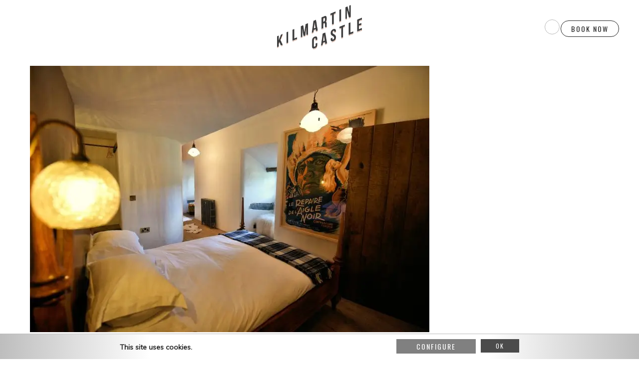

--- FILE ---
content_type: text/html; charset=UTF-8
request_url: https://www.kilmartincastle.com/home/web-carswell-6/
body_size: 6839
content:

<!DOCTYPE html>

<html lang="en">
	<head>
		<meta charset="utf-8">
		<title>web carswell 6 - Kilmartin Castle Ltd</title>

		<meta content="True" name="HandheldFriendly" />
		<meta name="viewport" content="width=device-width, initial-scale=1.0, maximum-scale=1.0, user-scalable=0" />
		<meta name="viewport" content="width=device-width" />

		<meta name="copyright" content="Copyright 2026 Kilmartin Castle Ltd. All rights reserved." />
		<meta name="resource-type" content="DOCUMENT" />
		<meta name="distribution" content="GLOBAL" />
		<meta name="author" content="http://www.creatomatic.co.uk" />
		<meta name="rating" content="GENERAL" />
		<meta name="revisit-after" content="10 DAYS" />

		<meta name="robots" content="INDEX, FOLLOW" />


		<link href="https://fonts.googleapis.com/css?family=Muli" rel="stylesheet">
		<link href="https://fonts.googleapis.com/css?family=Oswald:400,600" rel="stylesheet">
		
		<!--[if lt IE 9]>
					<link rel="stylesheet" type="text/css" href="https://www.kilmartincastle.com/wp-content/themes/kilmartin-castle-2019/ie.css" />
		<![endif]-->
		


		<meta name='robots' content='index, follow, max-image-preview:large, max-snippet:-1, max-video-preview:-1' />

	<!-- This site is optimized with the Yoast SEO plugin v19.14 - https://yoast.com/wordpress/plugins/seo/ -->
	<link rel="canonical" href="https://www.kilmartincastle.com/home/web-carswell-6/" />
	<meta property="og:locale" content="en_GB" />
	<meta property="og:type" content="article" />
	<meta property="og:title" content="web carswell 6 - Kilmartin Castle Ltd" />
	<meta property="og:url" content="https://www.kilmartincastle.com/home/web-carswell-6/" />
	<meta property="og:site_name" content="Kilmartin Castle Ltd" />
	<meta property="article:publisher" content="https://www.facebook.com/kilmartincastle/" />
	<meta property="og:image" content="https://www.kilmartincastle.com/home/web-carswell-6" />
	<meta property="og:image:width" content="1200" />
	<meta property="og:image:height" content="801" />
	<meta property="og:image:type" content="image/jpeg" />
	<meta name="twitter:card" content="summary_large_image" />
	<meta name="twitter:site" content="@KilmartinCastle" />
	<script type="application/ld+json" class="yoast-schema-graph">{"@context":"https://schema.org","@graph":[{"@type":"WebPage","@id":"https://www.kilmartincastle.com/home/web-carswell-6/","url":"https://www.kilmartincastle.com/home/web-carswell-6/","name":"web carswell 6 - Kilmartin Castle Ltd","isPartOf":{"@id":"https://www.kilmartincastle.com/#website"},"primaryImageOfPage":{"@id":"https://www.kilmartincastle.com/home/web-carswell-6/#primaryimage"},"image":{"@id":"https://www.kilmartincastle.com/home/web-carswell-6/#primaryimage"},"thumbnailUrl":"https://www.kilmartincastle.com/wp-content/uploads/2019/08/web-carswell-6.jpg","datePublished":"2019-08-15T09:52:21+00:00","dateModified":"2019-08-15T09:52:21+00:00","breadcrumb":{"@id":"https://www.kilmartincastle.com/home/web-carswell-6/#breadcrumb"},"inLanguage":"en-GB","potentialAction":[{"@type":"ReadAction","target":["https://www.kilmartincastle.com/home/web-carswell-6/"]}]},{"@type":"ImageObject","inLanguage":"en-GB","@id":"https://www.kilmartincastle.com/home/web-carswell-6/#primaryimage","url":"https://www.kilmartincastle.com/wp-content/uploads/2019/08/web-carswell-6.jpg","contentUrl":"https://www.kilmartincastle.com/wp-content/uploads/2019/08/web-carswell-6.jpg","width":2048,"height":1367},{"@type":"BreadcrumbList","@id":"https://www.kilmartincastle.com/home/web-carswell-6/#breadcrumb","itemListElement":[{"@type":"ListItem","position":1,"name":"Home","item":"https://www.kilmartincastle.com/"},{"@type":"ListItem","position":2,"name":"Home","item":"https://www.kilmartincastle.com/"},{"@type":"ListItem","position":3,"name":"web carswell 6"}]},{"@type":"WebSite","@id":"https://www.kilmartincastle.com/#website","url":"https://www.kilmartincastle.com/","name":"Kilmartin Castle Ltd","description":"An Exclusive C16th Scottish Castle &amp; Sometimes BnB in Argyll &amp; Bute, Scotland. A juxtaposition of old and new, rustic and elegant, Kilmartin Castle challenges expectations of what a Scottish castle stay should be.","potentialAction":[{"@type":"SearchAction","target":{"@type":"EntryPoint","urlTemplate":"https://www.kilmartincastle.com/?s={search_term_string}"},"query-input":"required name=search_term_string"}],"inLanguage":"en-GB"}]}</script>
	<!-- / Yoast SEO plugin. -->


<link rel='dns-prefetch' href='//kit.fontawesome.com' />
<link rel='dns-prefetch' href='//maps.google.com' />
<link rel='dns-prefetch' href='//s.w.org' />
<script type="text/javascript">
window._wpemojiSettings = {"baseUrl":"https:\/\/s.w.org\/images\/core\/emoji\/14.0.0\/72x72\/","ext":".png","svgUrl":"https:\/\/s.w.org\/images\/core\/emoji\/14.0.0\/svg\/","svgExt":".svg","source":{"concatemoji":"https:\/\/www.kilmartincastle.com\/wp-includes\/js\/wp-emoji-release.min.js?ver=6.0.11"}};
/*! This file is auto-generated */
!function(e,a,t){var n,r,o,i=a.createElement("canvas"),p=i.getContext&&i.getContext("2d");function s(e,t){var a=String.fromCharCode,e=(p.clearRect(0,0,i.width,i.height),p.fillText(a.apply(this,e),0,0),i.toDataURL());return p.clearRect(0,0,i.width,i.height),p.fillText(a.apply(this,t),0,0),e===i.toDataURL()}function c(e){var t=a.createElement("script");t.src=e,t.defer=t.type="text/javascript",a.getElementsByTagName("head")[0].appendChild(t)}for(o=Array("flag","emoji"),t.supports={everything:!0,everythingExceptFlag:!0},r=0;r<o.length;r++)t.supports[o[r]]=function(e){if(!p||!p.fillText)return!1;switch(p.textBaseline="top",p.font="600 32px Arial",e){case"flag":return s([127987,65039,8205,9895,65039],[127987,65039,8203,9895,65039])?!1:!s([55356,56826,55356,56819],[55356,56826,8203,55356,56819])&&!s([55356,57332,56128,56423,56128,56418,56128,56421,56128,56430,56128,56423,56128,56447],[55356,57332,8203,56128,56423,8203,56128,56418,8203,56128,56421,8203,56128,56430,8203,56128,56423,8203,56128,56447]);case"emoji":return!s([129777,127995,8205,129778,127999],[129777,127995,8203,129778,127999])}return!1}(o[r]),t.supports.everything=t.supports.everything&&t.supports[o[r]],"flag"!==o[r]&&(t.supports.everythingExceptFlag=t.supports.everythingExceptFlag&&t.supports[o[r]]);t.supports.everythingExceptFlag=t.supports.everythingExceptFlag&&!t.supports.flag,t.DOMReady=!1,t.readyCallback=function(){t.DOMReady=!0},t.supports.everything||(n=function(){t.readyCallback()},a.addEventListener?(a.addEventListener("DOMContentLoaded",n,!1),e.addEventListener("load",n,!1)):(e.attachEvent("onload",n),a.attachEvent("onreadystatechange",function(){"complete"===a.readyState&&t.readyCallback()})),(e=t.source||{}).concatemoji?c(e.concatemoji):e.wpemoji&&e.twemoji&&(c(e.twemoji),c(e.wpemoji)))}(window,document,window._wpemojiSettings);
</script>
<style type="text/css">
img.wp-smiley,
img.emoji {
	display: inline !important;
	border: none !important;
	box-shadow: none !important;
	height: 1em !important;
	width: 1em !important;
	margin: 0 0.07em !important;
	vertical-align: -0.1em !important;
	background: none !important;
	padding: 0 !important;
}
</style>
	<link rel='stylesheet' id='wp-block-library-css'  href='https://www.kilmartincastle.com/wp-includes/css/dist/block-library/style.min.css?ver=6.0.11' type='text/css' media='all' />
<style id='global-styles-inline-css' type='text/css'>
body{--wp--preset--color--black: #000000;--wp--preset--color--cyan-bluish-gray: #abb8c3;--wp--preset--color--white: #fff;--wp--preset--color--pale-pink: #f78da7;--wp--preset--color--vivid-red: #cf2e2e;--wp--preset--color--luminous-vivid-orange: #ff6900;--wp--preset--color--luminous-vivid-amber: #fcb900;--wp--preset--color--light-green-cyan: #7bdcb5;--wp--preset--color--vivid-green-cyan: #00d084;--wp--preset--color--pale-cyan-blue: #8ed1fc;--wp--preset--color--vivid-cyan-blue: #0693e3;--wp--preset--color--vivid-purple: #9b51e0;--wp--preset--color--dark-grey: #232323;--wp--preset--color--light-grey: #b8b8b8;--wp--preset--color--copper: #BA785C;--wp--preset--gradient--vivid-cyan-blue-to-vivid-purple: linear-gradient(135deg,rgba(6,147,227,1) 0%,rgb(155,81,224) 100%);--wp--preset--gradient--light-green-cyan-to-vivid-green-cyan: linear-gradient(135deg,rgb(122,220,180) 0%,rgb(0,208,130) 100%);--wp--preset--gradient--luminous-vivid-amber-to-luminous-vivid-orange: linear-gradient(135deg,rgba(252,185,0,1) 0%,rgba(255,105,0,1) 100%);--wp--preset--gradient--luminous-vivid-orange-to-vivid-red: linear-gradient(135deg,rgba(255,105,0,1) 0%,rgb(207,46,46) 100%);--wp--preset--gradient--very-light-gray-to-cyan-bluish-gray: linear-gradient(135deg,rgb(238,238,238) 0%,rgb(169,184,195) 100%);--wp--preset--gradient--cool-to-warm-spectrum: linear-gradient(135deg,rgb(74,234,220) 0%,rgb(151,120,209) 20%,rgb(207,42,186) 40%,rgb(238,44,130) 60%,rgb(251,105,98) 80%,rgb(254,248,76) 100%);--wp--preset--gradient--blush-light-purple: linear-gradient(135deg,rgb(255,206,236) 0%,rgb(152,150,240) 100%);--wp--preset--gradient--blush-bordeaux: linear-gradient(135deg,rgb(254,205,165) 0%,rgb(254,45,45) 50%,rgb(107,0,62) 100%);--wp--preset--gradient--luminous-dusk: linear-gradient(135deg,rgb(255,203,112) 0%,rgb(199,81,192) 50%,rgb(65,88,208) 100%);--wp--preset--gradient--pale-ocean: linear-gradient(135deg,rgb(255,245,203) 0%,rgb(182,227,212) 50%,rgb(51,167,181) 100%);--wp--preset--gradient--electric-grass: linear-gradient(135deg,rgb(202,248,128) 0%,rgb(113,206,126) 100%);--wp--preset--gradient--midnight: linear-gradient(135deg,rgb(2,3,129) 0%,rgb(40,116,252) 100%);--wp--preset--duotone--dark-grayscale: url('#wp-duotone-dark-grayscale');--wp--preset--duotone--grayscale: url('#wp-duotone-grayscale');--wp--preset--duotone--purple-yellow: url('#wp-duotone-purple-yellow');--wp--preset--duotone--blue-red: url('#wp-duotone-blue-red');--wp--preset--duotone--midnight: url('#wp-duotone-midnight');--wp--preset--duotone--magenta-yellow: url('#wp-duotone-magenta-yellow');--wp--preset--duotone--purple-green: url('#wp-duotone-purple-green');--wp--preset--duotone--blue-orange: url('#wp-duotone-blue-orange');--wp--preset--font-size--small: 13px;--wp--preset--font-size--medium: 20px;--wp--preset--font-size--large: 36px;--wp--preset--font-size--x-large: 42px;}.has-black-color{color: var(--wp--preset--color--black) !important;}.has-cyan-bluish-gray-color{color: var(--wp--preset--color--cyan-bluish-gray) !important;}.has-white-color{color: var(--wp--preset--color--white) !important;}.has-pale-pink-color{color: var(--wp--preset--color--pale-pink) !important;}.has-vivid-red-color{color: var(--wp--preset--color--vivid-red) !important;}.has-luminous-vivid-orange-color{color: var(--wp--preset--color--luminous-vivid-orange) !important;}.has-luminous-vivid-amber-color{color: var(--wp--preset--color--luminous-vivid-amber) !important;}.has-light-green-cyan-color{color: var(--wp--preset--color--light-green-cyan) !important;}.has-vivid-green-cyan-color{color: var(--wp--preset--color--vivid-green-cyan) !important;}.has-pale-cyan-blue-color{color: var(--wp--preset--color--pale-cyan-blue) !important;}.has-vivid-cyan-blue-color{color: var(--wp--preset--color--vivid-cyan-blue) !important;}.has-vivid-purple-color{color: var(--wp--preset--color--vivid-purple) !important;}.has-black-background-color{background-color: var(--wp--preset--color--black) !important;}.has-cyan-bluish-gray-background-color{background-color: var(--wp--preset--color--cyan-bluish-gray) !important;}.has-white-background-color{background-color: var(--wp--preset--color--white) !important;}.has-pale-pink-background-color{background-color: var(--wp--preset--color--pale-pink) !important;}.has-vivid-red-background-color{background-color: var(--wp--preset--color--vivid-red) !important;}.has-luminous-vivid-orange-background-color{background-color: var(--wp--preset--color--luminous-vivid-orange) !important;}.has-luminous-vivid-amber-background-color{background-color: var(--wp--preset--color--luminous-vivid-amber) !important;}.has-light-green-cyan-background-color{background-color: var(--wp--preset--color--light-green-cyan) !important;}.has-vivid-green-cyan-background-color{background-color: var(--wp--preset--color--vivid-green-cyan) !important;}.has-pale-cyan-blue-background-color{background-color: var(--wp--preset--color--pale-cyan-blue) !important;}.has-vivid-cyan-blue-background-color{background-color: var(--wp--preset--color--vivid-cyan-blue) !important;}.has-vivid-purple-background-color{background-color: var(--wp--preset--color--vivid-purple) !important;}.has-black-border-color{border-color: var(--wp--preset--color--black) !important;}.has-cyan-bluish-gray-border-color{border-color: var(--wp--preset--color--cyan-bluish-gray) !important;}.has-white-border-color{border-color: var(--wp--preset--color--white) !important;}.has-pale-pink-border-color{border-color: var(--wp--preset--color--pale-pink) !important;}.has-vivid-red-border-color{border-color: var(--wp--preset--color--vivid-red) !important;}.has-luminous-vivid-orange-border-color{border-color: var(--wp--preset--color--luminous-vivid-orange) !important;}.has-luminous-vivid-amber-border-color{border-color: var(--wp--preset--color--luminous-vivid-amber) !important;}.has-light-green-cyan-border-color{border-color: var(--wp--preset--color--light-green-cyan) !important;}.has-vivid-green-cyan-border-color{border-color: var(--wp--preset--color--vivid-green-cyan) !important;}.has-pale-cyan-blue-border-color{border-color: var(--wp--preset--color--pale-cyan-blue) !important;}.has-vivid-cyan-blue-border-color{border-color: var(--wp--preset--color--vivid-cyan-blue) !important;}.has-vivid-purple-border-color{border-color: var(--wp--preset--color--vivid-purple) !important;}.has-vivid-cyan-blue-to-vivid-purple-gradient-background{background: var(--wp--preset--gradient--vivid-cyan-blue-to-vivid-purple) !important;}.has-light-green-cyan-to-vivid-green-cyan-gradient-background{background: var(--wp--preset--gradient--light-green-cyan-to-vivid-green-cyan) !important;}.has-luminous-vivid-amber-to-luminous-vivid-orange-gradient-background{background: var(--wp--preset--gradient--luminous-vivid-amber-to-luminous-vivid-orange) !important;}.has-luminous-vivid-orange-to-vivid-red-gradient-background{background: var(--wp--preset--gradient--luminous-vivid-orange-to-vivid-red) !important;}.has-very-light-gray-to-cyan-bluish-gray-gradient-background{background: var(--wp--preset--gradient--very-light-gray-to-cyan-bluish-gray) !important;}.has-cool-to-warm-spectrum-gradient-background{background: var(--wp--preset--gradient--cool-to-warm-spectrum) !important;}.has-blush-light-purple-gradient-background{background: var(--wp--preset--gradient--blush-light-purple) !important;}.has-blush-bordeaux-gradient-background{background: var(--wp--preset--gradient--blush-bordeaux) !important;}.has-luminous-dusk-gradient-background{background: var(--wp--preset--gradient--luminous-dusk) !important;}.has-pale-ocean-gradient-background{background: var(--wp--preset--gradient--pale-ocean) !important;}.has-electric-grass-gradient-background{background: var(--wp--preset--gradient--electric-grass) !important;}.has-midnight-gradient-background{background: var(--wp--preset--gradient--midnight) !important;}.has-small-font-size{font-size: var(--wp--preset--font-size--small) !important;}.has-medium-font-size{font-size: var(--wp--preset--font-size--medium) !important;}.has-large-font-size{font-size: var(--wp--preset--font-size--large) !important;}.has-x-large-font-size{font-size: var(--wp--preset--font-size--x-large) !important;}
</style>
<link rel='stylesheet' id='eviivo-booking-css-css'  href='https://www.kilmartincastle.com/wp-content/plugins/eviivo-booking-widget/assets/dist/css/front.min.css?cache=c0e42e4f8b91bec6a7e70bfd738f227c&#038;ver=6.0.11' type='text/css' media='all' />
<link rel='stylesheet' id='frontend-css-css'  href='https://www.kilmartincastle.com/wp-content/themes/kilmartin-castle-2019/style.css?ver=6.0.11' type='text/css' media='all' />
<link rel='stylesheet' id='slider-slick-css'  href='https://www.kilmartincastle.com/wp-content/themes/kilmartin-castle-2019/lib/slick/slick-and-theme.min.css?ver=6.0.11' type='text/css' media='all' />
<link rel='stylesheet' id='wp-featherlight-css'  href='https://www.kilmartincastle.com/wp-content/plugins/wp-featherlight/css/wp-featherlight.min.css?ver=1.3.4' type='text/css' media='all' />
<script type='text/javascript' src='https://www.kilmartincastle.com/wp-includes/js/jquery/jquery.min.js?ver=3.6.0' id='jquery-core-js'></script>
<script type='text/javascript' src='https://www.kilmartincastle.com/wp-includes/js/jquery/jquery-migrate.min.js?ver=3.3.2' id='jquery-migrate-js'></script>
<script type='text/javascript' src='https://www.kilmartincastle.com/wp-content/themes/kilmartin-castle-2019/script.js?ver=6.0.11' id='frontend-js-js'></script>
<script type='text/javascript' src='https://www.kilmartincastle.com/wp-content/themes/kilmartin-castle-2019/lib/slick/slick.min.js?ver=6.0.11' id='slider-slick-js'></script>
<script type='text/javascript' src='https://kit.fontawesome.com/b2dea07d42.js?ver=6.0.11' id='fontawesome-js'></script>
<link rel="EditURI" type="application/rsd+xml" title="RSD" href="https://www.kilmartincastle.com/xmlrpc.php?rsd" />
<link rel="wlwmanifest" type="application/wlwmanifest+xml" href="https://www.kilmartincastle.com/wp-includes/wlwmanifest.xml" /> 

<link rel='shortlink' href='https://www.kilmartincastle.com/?p=405' />

<!-- Template: page.php -->

<style type="text/css">.recentcomments a{display:inline !important;padding:0 !important;margin:0 !important;}</style><link rel="icon" href="https://www.kilmartincastle.com/wp-content/uploads/2019/03/cropped-favicon-32x32.png" sizes="32x32" />
<link rel="icon" href="https://www.kilmartincastle.com/wp-content/uploads/2019/03/cropped-favicon-192x192.png" sizes="192x192" />
<link rel="apple-touch-icon" href="https://www.kilmartincastle.com/wp-content/uploads/2019/03/cropped-favicon-180x180.png" />
<meta name="msapplication-TileImage" content="https://www.kilmartincastle.com/wp-content/uploads/2019/03/cropped-favicon-270x270.png" />



	
	<script>
		(function(i,s,o,g,r,a,m){i['GoogleAnalyticsObject']=r;i[r]=i[r]||function(){
		(i[r].q=i[r].q||[]).push(arguments)},i[r].l=1*new Date();a=s.createElement(o),
		m=s.getElementsByTagName(o)[0];a.async=1;a.src=g;m.parentNode.insertBefore(a,m)
		})(window,document,'script','//www.google-analytics.com/analytics.js','ga');

		ga('create', 'UA-136440309-1', 'auto');
		ga('send', 'pageview');
	</script>
	
</head>


<body>

	<input type="hidden" id="template_url" value="https://www.kilmartincastle.com/wp-content/themes/kilmartin-castle-2019" />
	
		
		        
	        		        				
	        			<!--<a class="floating-box" target="_blank" href="https://via.eviivo.com/en-GB/KilmartinPA31">-->
		        			
		        					        			
		        					        			
		        		<!--</a> -->
	        		
	        	 
	        	
	        			        			        		<!--<a class="rate-offer" href="https://www.kilmartincastle.com/rates/">
		        			<img src="https://www.kilmartincastle.com/wp-content/uploads/2020/05/long-live-the-weekend.svg"/>
		        		</a>-->
	        			        	               
	                       
	                      
			
		<div class="top-bar top-bar-new">
			
			<div class="centred">
				<div class="desktop-nav-header-outer">
					<div class="desktop-nav-header">
						<i class="far fa-bars lines"></i>
						<i class="far fa-angle-up arrow" style="display: none;"></i>	
					</div>
				</div>
				
				
					
				<a href="https://www.kilmartincastle.com/" class="header-logo">
					<img src="https://www.kilmartincastle.com/wp-content/themes/kilmartin-castle-2019/images/Kilmartin-Castle-Logo.png" alt="Kilmartin Castle Ltd" title="Kilmartin Castle Ltd" />
				</a>

							
				<div class="top-bar-social-icons">
										
										
										
										
											<a class="social-icon" target="_blank" href="https://www.instagram.com/kilmartincastle/">
							<i class="fa fa-instagram"></i>
						</a>
										
										
							
										
					<div class="top-bar-book">
						<a target="_blank" href="https://via.eviivo.com/en-GB/KilmartinPA31">Book Now</a>
					</div>
					
				</div>
				
				
				
				<div class="mobile-nav">
					<div class="menu-main-container"><ul id="menu-main" class="menu"><li id="menu-item-84" class="menu-item menu-item-type-post_type menu-item-object-page menu-item-84"><a href="https://www.kilmartincastle.com/stay-2/">STAY<span class="dot">•</span></a></li>
<li id="menu-item-3063" class="menu-item menu-item-type-post_type menu-item-object-page menu-item-3063"><a href="https://www.kilmartincastle.com/bedrooms/">BEDROOMS<span class="dot">•</span></a></li>
<li id="menu-item-18" class="menu-item menu-item-type-post_type menu-item-object-page menu-item-18"><a href="https://www.kilmartincastle.com/explore/">Experiences<span class="dot">•</span></a></li>
<li id="menu-item-1647" class="menu-item menu-item-type-post_type menu-item-object-page menu-item-1647"><a href="https://www.kilmartincastle.com/weddings/">Weddings<span class="dot">•</span></a></li>
<li id="menu-item-784" class="menu-item menu-item-type-post_type menu-item-object-page menu-item-784"><a href="https://www.kilmartincastle.com/rates/">Rates<span class="dot">•</span></a></li>
<li id="menu-item-2491" class="menu-item menu-item-type-post_type menu-item-object-page menu-item-2491"><a href="https://www.kilmartincastle.com/gallery/">Gallery<span class="dot">•</span></a></li>
<li id="menu-item-315" class="menu-item menu-item-type-post_type menu-item-object-page menu-item-315"><a href="https://www.kilmartincastle.com/the-story/">The Story<span class="dot">•</span></a></li>
<li id="menu-item-3021" class="menu-item menu-item-type-post_type menu-item-object-page menu-item-3021"><a href="https://www.kilmartincastle.com/3d-tour/">3D Tour</a></li>
<li id="menu-item-386" class="menu-item menu-item-type-post_type menu-item-object-page menu-item-386"><a href="https://www.kilmartincastle.com/press/">Press<span class="dot">•</span></a></li>
<li id="menu-item-2412" class="menu-item menu-item-type-post_type menu-item-object-page menu-item-2412"><a href="https://www.kilmartincastle.com/sustainability/">Sustainability<span class="dot">•</span></a></li>
<li id="menu-item-559" class="menu-item menu-item-type-post_type menu-item-object-page menu-item-559"><a href="https://www.kilmartincastle.com/get-in-touch/">Find us<span class="dot">•</span></a></li>
</ul></div>					<i class="fa-solid fa-xmark close-nav"></i>
				</div>
		
			</div>
			
		</div>
		
	
		<!--<div class="top-bar">
			
			<div class="centred">
				
				<div class="top-bar-book">
					<a target="_blank" href="https://via.eviivo.com/en-GB/KilmartinPA31">Book Now</a>
				</div>
				
				<div class="top-bar-center">
					
					<a href="https://www.kilmartincastle.com/" class="header-logo">
						<img src="https://www.kilmartincastle.com/wp-content/themes/kilmartin-castle-2019/images/Kilmartin-Castle-Logo.png" alt="Kilmartin Castle Ltd" title="Kilmartin Castle Ltd" />
					</a>
						
				</div>
				
				<div class="mobile-nav-header">
					<i class="far fa-bars lines"></i>
					<i class="far fa-angle-up arrow" style="display: none;"></i>	
				</div>
							
				<div class="top-bar-social-icons">
										
										
										
										
											<a class="social-icon" target="_blank" href="https://www.instagram.com/kilmartincastle/">
							<i class="fa fa-instagram"></i>
						</a>
										
										
						
										
				</div>
				
				
				<div class="nav">
					// wp_nav_menu(( array('menu' => 'Main', 'depth' => 2 )));
				</div>
				
				
				<div class="mobile-nav">
					//wp_nav_menu(( array('menu' => 'Main', 'depth' => 2 )));
					
				</div>
		
			</div>
			
		</div>-->
	



<div class="clearer">&nbsp;</div>

<div class="centred page-positioning">
	
	<div class="page-content">
	
				
				
			<p class="attachment"><a href='https://www.kilmartincastle.com/wp-content/uploads/2019/08/web-carswell-6.jpg'><img width="800" height="534" src="https://www.kilmartincastle.com/wp-content/uploads/2019/08/web-carswell-6-800x534.jpg" class="attachment-medium size-medium" alt="" loading="lazy" srcset="https://www.kilmartincastle.com/wp-content/uploads/2019/08/web-carswell-6-800x534.jpg 800w, https://www.kilmartincastle.com/wp-content/uploads/2019/08/web-carswell-6-1200x801.jpg 1200w, https://www.kilmartincastle.com/wp-content/uploads/2019/08/web-carswell-6-768x513.jpg 768w, https://www.kilmartincastle.com/wp-content/uploads/2019/08/web-carswell-6-1536x1025.jpg 1536w, https://www.kilmartincastle.com/wp-content/uploads/2019/08/web-carswell-6-1600x1068.jpg 1600w, https://www.kilmartincastle.com/wp-content/uploads/2019/08/web-carswell-6.jpg 2048w" sizes="(max-width: 800px) 100vw, 800px" /></a></p>
			
		
						
			
				
	</div>

</div>


<div class="page-testimonials">

	<!--<div class="slider-wrapper">

		<div class="slider">-->

			 
		<!--</div>
 
	</div>-->
	
</div>




<div class="clearer"></div>

	<div class="footer">

		<div class="centred">

			<a href="https://www.kilmartincastle.com/" class="footer-logo">
				<img src="https://www.kilmartincastle.com/wp-content/themes/kilmartin-castle-2019/images/Kilmartin-Castle-Logo.png" alt="Kilmartin Castle Ltd" title="Kilmartin Castle Ltd" />
			</a>
			
			<div class="clearer">&nbsp;</div>
			
			<div class="footer-social-icons">
				
								
								
								
								
									<a class="social-icon" target="_blank" href="https://www.instagram.com/kilmartincastle/">
						<i class="fa fa-instagram"></i>
					</a>
								
								
					
				
			</div>
							
			<div class="clearer">&nbsp;</div>
			
			<div class="footer-contact">
			
				<p class="attachment"><a href='https://www.kilmartincastle.com/wp-content/uploads/2019/08/web-carswell-6.jpg'><img width="800" height="534" src="https://www.kilmartincastle.com/wp-content/uploads/2019/08/web-carswell-6-800x534.jpg" class="attachment-medium size-medium" alt="" loading="lazy" srcset="https://www.kilmartincastle.com/wp-content/uploads/2019/08/web-carswell-6-800x534.jpg 800w, https://www.kilmartincastle.com/wp-content/uploads/2019/08/web-carswell-6-1200x801.jpg 1200w, https://www.kilmartincastle.com/wp-content/uploads/2019/08/web-carswell-6-768x513.jpg 768w, https://www.kilmartincastle.com/wp-content/uploads/2019/08/web-carswell-6-1536x1025.jpg 1536w, https://www.kilmartincastle.com/wp-content/uploads/2019/08/web-carswell-6-1600x1068.jpg 1600w, https://www.kilmartincastle.com/wp-content/uploads/2019/08/web-carswell-6.jpg 2048w" sizes="(max-width: 800px) 100vw, 800px" /></a></p>
<p>Kilmartin Castle Ltd  |  Kilmartin Glen  |  Argyll &amp; Bute  |  PA31 8RQ</p>
	
				<a href="tel:+44(0)7507 038893">+44(0)7507 038893</a>
				<br/>
				<script>document.write( String.fromCharCode(60,97,32,104,114,101,102,61,34,109,97,105,108,116,111,58,115,116,101,102,97,110,100,115,105,109,111,64,107,105,108,109,97,114,116,105,110,99,97,115,116,108,101,46,99,111,109,34,62,115,116,101,102,97,110,100,115,105,109,111,64,107,105,108,109,97,114,116,105,110,99,97,115,116,108,101,46,99,111,109,60,47,97,62) );</script><noscript>Please enable JavaScript</noscript>				<br/>
				<a href="https://www.kilmartincastle.com/get-in-touch/" class="button-link">Find Us</a>
			
			</div>

			<div class="clearer"></div>

			<div class="credit">
				<a href="https://www.kilmartincastle.com/privacy/">Privacy Policy</a>
				<br/>
				&copy; 2026 Kilmartin Castle Ltd				<br/>
				Company No. 15335303 <br  />
				Web design by <a href="https://www.creatomatic.co.uk" title="Creatomatic">Creatomatic</a>
			</div>
		
		</div>
		
	</div>
	
	<div class="back-to-top">
		<i class="fa-solid fa-chevron-up"></i>
	</div>

	
<div class="wc_privacy_notice">

	<div class="centred">
		
		<form method="post">

			<div class="wc_privacy_text">
	
				<strong>This site uses cookies.</strong>
				
								<div class="wc_privacy_policy_buttons">
					<div class="reveal_privacy_options">Configure</div>
					<button type="submit" name="update_privacy" value="1" class="wc_privacy_submit">OK</button>
				</div>
					
			</div>
			
			<div class="clearer">&nbsp;</div>
			
			<div  class="wc_reveal_options">
				
				<a href="https://www.kilmartincastle.com/privacy/">Read our privacy policy</a>				
				<p>This site uses cookies for marketing, personalisation, and analysis purposes. You can opt out of this at any time or view our full privacy policy for more information.</p>
	
				<div class="wc_privacy_option">
					<label class="wc_privacy_notice_necessary" for="wc_privacy_notice_necessary">Necessary</label>
					<input type="checkbox" name="privacy_options[]" id="wc_privacy_notice_necessary" value="necessary" disabled checked />
				</div>
	
				<div class="wc_privacy_option">
					<label for="wc_privacy_notice_preferences">Preferences</label>
					<input type="checkbox" name="privacy_options[]" id="wc_privacy_notice_preferences" value="preferences"  />
				</div>
	
				<div class="wc_privacy_option">
					<label for="wc_privacy_notice_statistics">Statistics</label>
					<input type="checkbox" name="privacy_options[]" id="wc_privacy_notice_statistics" value="statistics" checked />
				</div>
	
				<div class="wc_privacy_option">
					<label for="wc_privacy_notice_marketing">Marketing</label>
					<input type="checkbox" name="privacy_options[]" id="wc_privacy_notice_marketing" value="marketing"  />
				</div>
				
						
			</div>
		
		</form>
		
		<!--
		<div class="wc_privacy_updated">
			Your preferences have been updated.
		</div>
		-->

	</div>

</div>



<script type='text/javascript' src='https://www.kilmartincastle.com/wp-content/plugins/eviivo-booking-widget/assets/dist/js/front.min.js?cache=0d174cc41715e8ec29038c15fd92e824' id='eviivo-booking-js-js'></script>
<script type='text/javascript' src='//maps.google.com/maps/api/js?key=AIzaSyBww6Q-gDTORKSdiUNw0ZJK1v8J0L-dz3c&#038;ver=1.0' id='google-maps-api-js'></script>
<script type='text/javascript' src='https://www.kilmartincastle.com/wp-content/plugins/wp-featherlight/js/wpFeatherlight.pkgd.min.js?ver=1.3.4' id='wp-featherlight-js'></script>
	<script defer src="https://static.cloudflareinsights.com/beacon.min.js/vcd15cbe7772f49c399c6a5babf22c1241717689176015" integrity="sha512-ZpsOmlRQV6y907TI0dKBHq9Md29nnaEIPlkf84rnaERnq6zvWvPUqr2ft8M1aS28oN72PdrCzSjY4U6VaAw1EQ==" data-cf-beacon='{"version":"2024.11.0","token":"d365c86be20043f09584672298afa18a","r":1,"server_timing":{"name":{"cfCacheStatus":true,"cfEdge":true,"cfExtPri":true,"cfL4":true,"cfOrigin":true,"cfSpeedBrain":true},"location_startswith":null}}' crossorigin="anonymous"></script>
</body>

</html>


--- FILE ---
content_type: text/css
request_url: https://www.kilmartincastle.com/wp-content/themes/kilmartin-castle-2019/style.css?ver=6.0.11
body_size: 6396
content:
/*
Theme Name: Creatomatic WordPress Framework
Theme URI: http://www.creatomatic.co.uk/our-framework-for-wordpress/
Description: Client website theme
Author: Creatomatic Ltd
Author URI: http://www.creatomatic.co.uk
License URI: http://www.creatomatic.co.uk/terms-and-conditions/

Colours being used:

#232323 - grey/black

*/


.wp-block-gallery-1 {
   --wp--style--unstable-gallery-gap: var( --wp--style--gallery-gap-default, var( --gallery-block--gutter-size, var( --wp--style--block-gap, 0.5em ) ) );
   gap: var( --wp--style--gallery-gap-default, var( --gallery-block--gutter-size, var( --wp--style--block-gap, 0.5em ) ) );
}
.wp-container-2 {
   display: flex;
   gap: 0.5em;
   flex-wrap: wrap;
   width: 100%;
   margin: 0;
}


html, body {
	margin: 0;
	padding: 0;
	font-family: 'Muli', 'Helvetica', 'Arial', serif;
	color: #232323;
	font-size: 17px;
	line-height: 1.5;
}

h1, h2, h3 {
	font-family: 'Oswald', 'Helvetica', 'Arial', serif;
	
	font-weight: normal;
	text-transform: uppercase;
	letter-spacing: 2px;
}

img {
	border: 0;
	max-width: 100%;
	height: auto;
}

iframe{
	max-width: 100%;
}

iframe img{
	max-width: inherit;
}

#google-map img{
	max-width: inherit;
}

.clearer, .creatomatic-clearer {
	clear: both;
	height: 0;
}

*:focus {  
	outline: none;
}

a {
	color: #BA785C;
	text-decoration: none;
}

a:hover {
	text-decoration: none;
}

::selection {
	background: #BA785C; /* Safari */
	color: #fff;
}

::-moz-selection {
	background: #BA785C; /* Firefox */
	color: #fff;
}

.centred {
	margin: 0 auto;
	text-align: center;
	max-width: 1200px;
}

.hr, hr {
	background:url(images/hr.png) repeat-x top left;
	height: 2px;
	margin: 5px 0 5px 0;
	border: 0;
}

.wp-block-table{
	margin-left: 0;
	margin-right: 0;
}

.wp-block-table .has-fixed-layout{
	font-size: 14px;
}

.wp-block-table .has-fixed-layout tr td, .wp-block-table .has-fixed-layout tr th{
	padding: 10px;
}

.short-content, .medium-content{
	width: 600px;
	margin-left: auto;
	margin-right: auto;
	max-width: 100%;
}

.medium-content{
	width: 1000px;
	margin-left: 0;
} 

.has-text-align-left.short-content, .has-text-align-left.medium-content{
	margin-left: 0;
}

.full-width{
	width: 100vw;
	position: relative;
	left: 50%;
	right: 50%;
	margin-left: -50vw;
	margin-right: -50vw;
}
 
.full-width .wp-block-cover__inner-container{
	width: 1260px;
	max-width: 100%;
}
 
.accreditations {
	padding: 20px;
}

.accreditations .wp-block-columns .wp-block-column {
	position: relative;
	text-align: center;
	padding: 0;
	background: none;
	transition: inherit;
	padding: 15px 20px 0;
	display: inline-block !important;
	vertical-align: middle;
	float: inherit;
}

/* Heading */

a.floating-box{
	position: fixed;
	bottom: 20px;
	right: 20px;
	color: #fff;
	color: #fff;
	font-size: 14px;
	text-align: center;
	background: #BA785C;
	padding: 20px;
	z-index: 5000;
	font-weight: bold;
	width: 160px;
	  -o-transition:.5s;
	  -ms-transition:.5s;
	  -moz-transition:.5s;
	  -webkit-transition:.5s;
	  transition:.5s;
	  border-radius: 35px;
	  transform: rotate(3deg);
}

a.floating-box p{
	margin: 0;
}

a.floating-box:hover{
	transform: scale(1.02);
}


a.rate-offer{
	position: fixed;
	right: 20px;
	bottom: 30px;
	width: 120px;
	z-index: 5000;
	transform: rotate(10deg)
}

.top-bar{
	position: fixed;
	top: 0;
	left: 0;
	width: 96%;
	background: #fff;
	padding: 0px 2%;
	z-index: 10000;
	  -o-transition:.5s;
	  -ms-transition:.5s;
	  -moz-transition:.5s;
	  -webkit-transition:.5s;
	  transition:.5s;
}

.top-bar-book{
	float: left;
	width: 18%;
}

.top-bar-book a{
	float: left;
	border-radius: 25px;
	border: 1px solid #232323;
	color: #232323;
	font-family: 'Oswald', 'Helvetica', 'Arial', serif;
	text-transform: uppercase;
	padding: 5px 20px;
	margin: 20px 0;
	  -o-transition:.5s;
	  -ms-transition:.5s;
	  -moz-transition:.5s;
	  -webkit-transition:.5s;
	  transition:.5s;
	  letter-spacing: 2px;
	  font-size: 14px;
}

.top-bar-book a:hover{
	color: #fff;
	background: #BA785C;
	cursor: pointer;
	border: 1px solid #BA785C;
}

.top-bar-center{
	display: inline-block;
	width: 64%;
}

a.header-logo{
	margin-top: 15px;
	display: inline-block;
	margin-bottom: 20px;
	  -o-transition:1s;
	  -ms-transition:1s;
	  -moz-transition:1s;
	  -webkit-transition:1s;
	  transition:1s;
	  height: 95px;
	  overflow: hidden;
	  float: left;
	  width: 100%;
}

a.header-logo img{
	max-height: 90px;
}

.top-bar-social-icons{
	float: right;
	width: 18%;
	margin-top: 20px;
	text-align: right;
}

.top-bar-social-icons a i, .footer-social-icons a i, .contact-page-social-icons a i{
	border: 1px solid #b8b8b8;
	border-radius: 50%;
	color: #b8b8b8;
	width: 18px;
	height: 18px;
	font-size: 18px;
	padding: 5px;
	margin: 0 2px;
	  -o-transition:.5s;
	  -ms-transition:.5s;
	  -moz-transition:.5s;
	  -webkit-transition:.5s;
	  transition:.5s;
	  text-align: center;
}

.top-bar-social-icons a i:hover, .footer-social-icons a i:hover, .contact-page-social-icons a i:hover{
	background: #BA785C;
	color: #fff;
	border: 1px solid #BA785C;
	cursor: pointer;
}

.top-bar-social-icons a i.fa-tripadvisor{
	width: 30px;
}

.top-bar-scroll a.header-logo{
	height: 0;
	margin-bottom: 0;
}

/* New top Bar */

.top-bar.top-bar-new .centred {
	display: grid;
	grid-template-columns: calc(50% - 105px) 170px calc(50% - 105px);
	align-items: center;
	gap: 20px;
}

.top-bar.top-bar-new .top-bar-social-icons {
	float: unset;
	text-align: right;
	display: flex;
	flex-wrap: wrap;
	width: 100%;
	margin-top: 0;
	align-items: center;
	gap: 10px;
	justify-content: flex-end;
}

.top-bar.top-bar-new .top-bar-book {
	float: unset;
	width: unset;
}

.top-bar.top-bar-new .desktop-nav-header-outer {
	text-align: left;
}

.top-bar.top-bar-new .desktop-nav-header {
	display: inline-block;
	font-size: 24px;
	padding: 10px 10px 10px 0;
}

.top-bar.top-bar-new .mobile-nav {
	float: left;
	color: #fff;
	position: fixed;
	top: 0px;
	left: 0;
	width: 100%;
	max-width: 600px;
	background: #BA785C;
	height: calc(100vh - 0px);
}

.top-bar.top-bar-new .mobile-nav > div.menu-main-container {
	position: absolute;
	top: 50%;
	transform: translateY(-50%);
	left: 10%;
	width: 80%;
	max-height: calc(100% - 150px);
	overflow: scroll;
	max-height: calc(100% - 100px);
	overflow: scroll;
}

.top-bar.top-bar-new .mobile-nav > div.menu-main-container::-webkit-scrollbar {
  display: none;
}

.top-bar.top-bar-new .mobile-nav a {
	color: #fff;
	padding: 10px 0;
	width: fit-content;
	display: block;
	font-size: 18px;
	float: unset;
}

.top-bar.top-bar-new .mobile-nav .close-nav {
	position: absolute;
	top: 20px;
	left: calc(10% - 10px);
	font-size: 25px;
	padding: 10px;
}

.top-bar.top-bar-new .mobile-nav .close-nav:hover {
	cursor: pointer;
}

.top-bar.top-bar-new {
	padding: 10px 2%;
	width: 96%;
}

.top-bar.top-bar-new a.header-logo {
	margin: 0 auto;
	height: unset;
	width: 100%;
	text-align: center;
	float: unset;
}

.top-bar.top-bar-new.top-bar-scroll a.header-logo {
	width: 80px;
}


/* Navigation */

.nav {
	display: inline-block;
	width: 100%;
	margin-bottom: 10px;
}

.nav ul {
	margin: 0;
	padding: 0;
}

.nav ul li {
	display: inline;
	text-decoration: none;
	color: #fff;
	position: relative;
}

.nav a {
	position: relative;
	padding: 10px 5px 10px 5px;
	display: inline-block;
	text-decoration: none;
	font-size: 15px;
	color: #232323;
	font-family: 'Oswald', 'Helvetica', 'Arial', serif;
	letter-spacing: 2px;
	text-transform: uppercase;
}

.nav a:hover, .nav .current_page_ancestor > a, .nav .current_page_item > a {
	color: #BA785C;
	font-weight: normal;
}

.nav ul li:last-child a span.dot{
	display: none;
}

.nav a span.dot{
	margin-left: 15px;
}

.nav .menu li ul a:link, .nav .menu li ul a:visited {
	display: block;
	text-decoration: none;
	padding: 10px;
} 

.nav .menu li ul {
	position: absolute;
	display: none;
	background: #fff;
	text-align: left;
	z-index: 1000; 
	margin: 0; 
	padding: 0; 
	width: 120px;
	margin-left: 0px;
	left: 0;
} 

.nav .menu li ul a {
	font-size: 14px;
}

.nav .menu li ul li {
	display: inline;
	float: none;
	padding: 0px;
	margin: 0px;
}

.nav .menu li ul li a {
	color: #fff;
	background: #BA785C;
	font-size: 12px;
}

.nav .menu li ul li a:hover {
	background: #383838;
}


/* Mobile Nav */

.mobile-nav /* Hides on desktops */ {
	display: none;
	width: 100%;
	float: left;
	background: #fff;
}

.mobile-nav-header {
	color: #232323;
	margin: 0;
	text-align: center;
	float: right;
	display: none;
}

.mobile-nav-header:hover{
	cursor: pointer;
}

.mobile-nav-header i{
	font-size: 27px;
	text-align: center;
	padding: 25px 0 10px 0;
	float: right;
	width: 100%;
}

.mobile-nav-header i.arrow{
	display: none;
}

.mobile-nav ul {
	list-style: none;
	padding:0;
	margin:0;
}

.mobile-nav a {
	color: #232323;
	font-family: 'Oswald', 'Helvetica', 'Arial', serif;
	letter-spacing: 2px;
	text-transform: uppercase;
	float: left;
	width: 80%;
	margin: 0;
	text-align: left;
	padding: 8px 10%;
	font-size: 14px;
}

.mobile-nav a span{
	display: none;
}

.mobile-nav a:hover, .mobile-nav .current_page_ancestor > a, .mobile-nav .current_page_item > a {
	color: #BA785C;
}

.mobile-nav ul li ul a {
	/*padding: 10px 5% 10px 15%;*/
}






/* Body */

.alignleft {
	float: left;
	margin-right: 10px;
}

.alignright {
	float: right;
	margin-left: 10px;
}

.banner{
	width: 100%;
	max-width: 1600px;
	position: relative;
	text-align: center;
	margin: 0 auto 30px;
}

.banner a.slide {
	position: relative;
	background-size: cover;
	background-repeat: no-repeat;
	background-position: center center;
	height: unset !important;
}

.banner .slick-slide img {
	display: block;
	width: 100%;
	object-fit: cover;
}

.banner .slick-next:before, .banner .slick-prev:before{
	font-size: 40px;
}

.banner .slick-prev{
	left: 20px;
	z-index: 10;
	width: inherit;
	height: inherit;
}

.banner .slick-next{
	right: 20px;
	width: inherit;
	height: inherit;
}

.scroll-button{
	position: absolute;
	bottom: 10px;
	color: #fff;
	z-index: 2000;
	left: 0;
	right: 0;
	margin: 0 auto;
	text-transform: uppercase;
	line-height: 0;
	font-weight: bold;
	font-size: 14px;
	letter-spacing: 2px;
	width: 70px;
	display: inline-block;
	text-align: center;
	opacity: 0.7;
	  -o-transition:.5s;
	  -ms-transition:.5s;
	  -moz-transition:.5s;
	  -webkit-transition:.5s;
	  transition:.5s;
}

.scroll-button i{
	font-size: 50px;
}

.scroll-button:hover{
	cursor: pointer;
	opacity: 1;
}


.booking-widget-outer{
	display: inline-block;
	width: 96%;
	padding: 20px 2%;
	margin: 30px 0;
	background: #F2F0F0;
	text-align: center;
}


.indented-content{
	display: inline-block;
	width: 56%;
	margin: 20px 22%;
	text-align: left;
}

.main-site-sections-outer{
	display: inline-block;
	width: 100%;
	margin: 20px 0;
}

.page-content{
	display: inline-block;
	width: calc(100% - 40px);
	margin: 20px;
	text-align: left;
}



a.site-section{
	float: left;
	background-size: cover;
	background-repeat: no-repeat;
	background-position: center center;
	position: relative;
}

a.section-large{
	width: 49%;
	height: 580px;
	margin: 0px 1% 10px 0;
}

.site-sections-right{
	width: 50%;
	margin: 10px 0 10px 0;
	float: left;
}

a.section-long{
	width: 50%;
	height: 285px;
	margin: 0 0 5px 0;
}

a.section-small{
	width: 24%;
	margin: 5px 1% 0 0;
	height: 285px;
}

a.section-book{
	margin: 5px 0 0 0;
	width: 25%;
}


.site-section-overlay{
	/*position: relative;
	top: 50%;
	transform: translateY(-50%);
	background: rgba(0,0,0,0.7);
	display: inline-block;
	  -o-transition: width 4s, height 2s;
	  -ms-transition:width 4s, height 2s;
	  -moz-transition:width 4s, height 2s;
	  -webkit-transition:width 4s, height 2s;
	  transition:width 4s, height 2s;
	  height: 50px;
	  font-size: 14px;*/
}

a.site-section:hover > .site-section-overlay{
	background: rgba(0,0,0,0.7);
}

a.site-section:hover > .site-section-overlay .site-section-content{
	background: rgba(0,0,0,0);
}




.site-section-overlay{
	font-size: 14px;
	text-align: center;
	display: inline-block;
	width: 100%;
	height: 100%;
	  -o-transition:.5s;
	  -ms-transition:.5s;
	  -moz-transition:.5s;
	  -webkit-transition:.5s;
	  transition:.5s;
}

a.site-section .site-section-content{
	text-align: center; 
	padding: 10px 30px;
	margin: 0 20px;
	color: #fff;
	position: relative;
	top: 50%;
	transform: translateY(-50%);
	  -o-transition:.5s;
	  -ms-transition:.5s;
	  -moz-transition:.5s;
	  -webkit-transition:.5s;
	  transition:.5s;
	  width: fit-content;
	  display: inline-block;
	font-family: 'Oswald', 'Helvetica', 'Arial', serif;
	text-transform: uppercase;
	font-size: 20px;
	letter-spacing: 2px;
		 -o-transition:.5s;
		  -ms-transition:.5s;
		  -moz-transition:.5s;
		  -webkit-transition:.5s;
		  transition:.5s;
	z-index: 1;
	
	
}

a.site-section .site-section-content span.site-section-content-title {
	background: rgba(0,0,0,0.7);
	padding: 10px 30px;
	display: block;
	width: fit-content;
	margin: auto;
	-o-transition:.5s;
	  -ms-transition:.5s;
	  -moz-transition:.5s;
	  -webkit-transition:.5s;
	  transition:.5s;
}

a.site-section:hover .site-section-content span.site-section-content-title {
	background: rgba(0,0,0,0);
}




a.site-section .site-section-content span.site-section-content-hidden{
	/*height: 0;*/
	float: left;
	width: 100%;
	overflow: hidden;
	display: none;
	/*opacity: 0;*/
}

a.site-section .site-section-content span.site-section-content-hidden p{
	margin: 0;
}

/*
a.site-section:hover .site-section-content span{
	height: 140px;
	opacity: 1;
}
*/


.site-rooms-outer{
	display: inline-block;
	width: 100%;
	margin: 30px 0;
}

.site-rooms-outer-5 {
	display: flex;
	aspect-ratio: 16/9;
	width:100%;
	flex-wrap: wrap;
	gap: 20px;
}

.site-rooms-outer.site-rooms-outer-5 a.site-section:nth-child(1),
.site-rooms-outer.site-rooms-outer-5 a.site-section:nth-child(2) {
	flex: 0 0 calc(25% - 15px);
}

.site-rooms-outer.site-rooms-outer-5 a.site-section:nth-child(3) {
	flex: 0 0 calc(50% - 10px);
}

.site-rooms-outer.site-rooms-outer-5 a.site-section:nth-child(4),
.site-rooms-outer.site-rooms-outer-5 a.site-section:nth-child(5) {
	flex: 0 0 calc(50% - 10px);
}

.site-rooms-outer.site-rooms-outer-5 a.site-section:nth-child(1),
.site-rooms-outer.site-rooms-outer-5 a.site-section:nth-child(2),
.site-rooms-outer.site-rooms-outer-5 a.site-section:nth-child(3),
.site-rooms-outer.site-rooms-outer-5 a.site-section:nth-child(4),
.site-rooms-outer.site-rooms-outer-5 a.site-section:nth-child(5) {
	width: unset;
	height: calc(50% - 10px);
	margin: 0;
	float: unset;
}


.site-rooms-outer a.site-section:nth-child(1){
	width: 50%;
	height: 590px;
	margin-bottom: 10px;
}

.site-rooms-outer a.site-section:nth-child(2),
.site-rooms-outer a.site-section:nth-child(3),
.site-rooms-outer a.site-section:nth-child(6),
.site-rooms-outer a.site-section:nth-child(7){
	width: 24%;
	height: 290px;
	margin: 0px 0 10px 1%;
}

.site-rooms-outer a.site-section:nth-child(4),
.site-rooms-outer a.site-section:nth-child(5){
	width: 49%;
	height: 290px;
	margin: 0px 0 10px 1%;
}

.site-rooms-outer a.site-section:nth-child(5){
	clear: left;
	margin-left: 0;
	width: 50%
}




.single-testimonial-outer{
	float: left;
	width: 100%;
	background-size: cover;
	background-repeat: no-repeat;
	background-position: center center;
}

.single-testimonial-overlay{
	float: left;
	width: 100%;
	padding: 130px 0;
	background: rgba(0,0,0,0.6);
	color: #fff;
	text-align: center;
}


.single-testimonial{
	display: inline-block;
	width: 600px;
	max-width: 96%;
}

.single-testimonial p{
	margin-bottom: 0;
}

.single-testimonial h3{
	font-size: 12px;
}

.single-testimonial .button-link{
	background: #fff;
	color: #232323;
	font-size: 12px;
	margin-top: 30px;
}



.archive-testimonials{
	display: inline-block;
	width: 80%;
	margin: 30px 0;
	padding: 30px 0;
	border-top: 1px solid #ccc;
}







.booking-widget-outer .eviivo-booking-form.eviivo-booking-form-theme-light{
	background: none;
	color: inherit;
	text-align: left;
	display: inline-block;
	width: 810px;
	max-width: 100%;
}

.booking-widget-outer .eviivo-booking-form{
	padding: 0;
	box-shadow: none;
	border: none;
}

.booking-widget-outer .eviivo-booking-form .eviivo-button-primary{
	display: inline-block;
	width: auto;
	padding: 10px 20px;
	margin-top: 10px;
	font-family: 'Oswald', 'Helvetica', 'Arial', serif;
	font-size: 16px;
	margin-left: 10px;
}

.booking-widget-outer .eviivo-booking-form .eviivo-button-primary:hover{
	background: #BA785C;
	cursor: pointer;
}

.booking-widget-outer .eviivo-booking-form.eviivo-booking-form-layout-landscape .eviivo-input-row{
	width: inherit;
	float: left;
	display: inline-block;
	margin: 0 10px;
	padding: 0;
	max-width: 40%;
}


.booking-widget-outer .eviivo-booking-form .eviivo-input-checkin input[type="text"], .booking-widget-outer .eviivo-booking-form .eviivo-input-checkout input[type="text"]{
	width: 80%;
	-webkit-appearance:none;
	border-radius: 0;
}

.booking-widget-outer .eviivo-booking-form.eviivo-booking-form-layout-landscape .eviivo-rooms-selector.eviivo-room-count-1{
	
}

.booking-widget-outer .eviivo-booking-form .eviivo-input-rooms{
	background: none;
	float: left;
}

.booking-widget-outer .eviivo-booking-form select{
	-webkit-appearance:none;
	width: 100%;
	border-radius: 0;
}

.booking-widget-outer .eviivo-booking-form .eviivo-room{
	background: none !important;
	padding: 0 !important;
	font-size: 100%;
}

.booking-widget-outer .eviivo-booking-form.eviivo-booking-form-layout-landscape .eviivo-input-checkout:after{
	left: 10px;
}

.eviivo-multiple-rooms{
	float: left;
}

.booking-widget-outer .eviivo-booking-form .eviivo-room .eviivo-adults{
	padding: 0;
	margin-right: 10px;
	margin-bottom: 10px;
}

.booking-widget-outer .eviivo-booking-form .eviivo-room .eviivo-children{
	margin-right: 0;
}

.booking-widget-outer .eviivo-booking-form.eviivo-booking-form-layout-landscape .eviivo-rooms-selector.eviivo-multiple-rooms .eviivo-room .eviivo-room-label{
	font-size: 100%;
	padding: 2px 0 0 0;
}

.booking-widget-outer .eviivo-booking-form.eviivo-booking-form-layout-landscape label{
	text-align: left;	
}



.kilmartin-matterport{
	position: relative;
	overflow: hidden;
	width: 100%;
	padding-top: 56.25%;
}

.kilmartin-matterport iframe{
	position: absolute;
	top: 0;
	left: 0;
	bottom: 0;
	right: 0;
	width: 100%;
	height: 100%;
}



/* 404 page */

.error {
	text-align: center;
	margin-bottom: 80px;
}

.error h1 {
	margin-bottom: 10px;
	margin-top:250px;
}


/* Columnomatic */

.creatomatic-column {
   padding: 10px 2%;
   border: none;
   float: left;
}

.creatomatic-column-two {
	width: 46%;
}

.creatomatic-column-three {
	width: 29.33%;
}

.creatomatic-column-four {
	width: 21%;
}





/* Contact Form */

.contact-content{
	float: left;
	width: 40%;
	font-family: 'Oswald', 'Helvetica', 'Arial', serif;
	letter-spacing: 2px;
	margin: 70px 0;
	text-align: center;
	text-transform: uppercase;
}

.contact-location{
	float: left;
	width: 50%;
	margin: 40px 5%;
	text-align: left;
		 -o-transition:.5s;
		  -ms-transition:.5s;
		  -moz-transition:.5s;
		  -webkit-transition:.5s;
		  transition:.5s;
}

.contact-form{
	display: inline-block;
	width: 50%;
	text-align: left;
	margin: 20px 25%;
		 -o-transition:.5s;
		  -ms-transition:.5s;
		  -moz-transition:.5s;
		  -webkit-transition:.5s;
		  transition:.5s;
}

.contact-form h2 {
	margin-bottom: 20px;
	text-align: center;
}

.contact-row {
	width: 100%;
	display: inline-block;
	margin-bottom: 10px;
}

.contact-row label {
	display: inline-block;
	width: 100%;
	vertical-align: top;
	margin-bottom: 5px;
	font-family: 'Oswald', 'Helvetica', 'Arial', serif;
	text-transform: uppercase;
}

.contact-row input[type="text"], .contact-row textarea {
	border: 1px solid #707070;
	padding: 8px 1%;
	width: 98%;
	max-width: 98%;
	font-size: 16px;
	font-family: 'Muli', 'Helvetica', 'Arial', serif;
}


.contact-tandc{
	font-size: 12px;
}



.message {
	color: #fff;
	background-color: #ba785c;
	border-color: #bce8f1;
	padding: 15px;
	margin-bottom: 20px;
	border: 1px solid transparent;
	border-radius: 4px;
	font-size: 16px;
	text-align: center;
}






/* Footer */

.footer {
	width: 96%;
	padding: 50px 2%;
	display: inline-block;
	background: #fff;
}

.footer a{
	color: #3D3D3D;
}

.footer a:hover{
	color: #BA785C;
}

a.footer-logo{
	margin-bottom: 30px;
	display: inline-block;
	width: 300px;
}



.footer-contact{
	font-family: 'Oswald', 'Helvetica', 'Arial', serif;
	letter-spacing: 3px;
	text-transform: uppercase;
	margin: 20px 0;
	line-height: 2.5;
	display: inline-block;
	width: 100%;
}

.footer-contact p{
	margin: 0;
}

.credit{
	display: inline-block;
	width: 100%;
	font-size: 12px;
}


/* Map */

.map-container, #google-map{
	float: left;
	width: 100%;
}

#google-map{
	height: 600px;
}




/* Browser-specific hacks - Chrome fonts, IE7 (!) dropdowns */

html {
	-webkit-font-smoothing: antialiased;
}

* + html .nav .menu li ul {
	margin-left: -100px;
	margin-top: 25px;
}

#catapult-cookie-bar {
 -webkit-transform: translateZ(0);
 }





#cboxClose {
	top: 0px;
	bottom: auto;
}

h3.drop-down {
	display:block;
	background: #83c249;
	color:#fff;
	padding:10px 2%;
	position: relative;
	}
	
a.button-link, .contact-row button, a.wp-block-button__link{
	display: inline-block;

	border: none;
	background: #4b4b4b;
	color: #fff;
	padding: 10px 20px;
	min-width: 100px;
	text-align: center;
	margin: 20px 0;
	font-size: 14px;
	border-radius: 0;
	line-height: normal;
	font-family: 'Oswald', 'Helvetica', 'Arial', serif;
	letter-spacing: 2px;
	text-transform: uppercase;
	  -o-transition:.5s;
	  -ms-transition:.5s;
	  -moz-transition:.5s;
	  -webkit-transition:.5s;
	  transition:.5s;
}

a.button-link:hover, .contact-row button:hover, a.wp-block-button__link:hover{
	background: #BA785C;
	color: #fff;
	cursor: pointer;
}

/* wordress builtin classes for editor etc  taken from https://codex.wordpress.org/CSS#WordPress_Generated_Classes  */
.alignnone {
    margin: 5px 20px 20px 0;
}

.aligncenter,
div.aligncenter {
    display: block;
    margin: 5px auto 5px auto;
}

.alignright {
    float:right;
    margin: 5px 0 20px 20px;
}

.alignleft {
    float: left;
    margin: 5px 20px 20px 0;
}

a img.alignright {
    float: right;
    margin: 5px 0 20px 20px;
}

a img.alignnone {
    margin: 5px 20px 20px 0;
}

a img.alignleft {
    float: left;
    margin: 5px 20px 20px 0;
}

a img.aligncenter {
    display: block;
    margin-left: auto;
    margin-right: auto
}

.wp-caption {
    background: #fff;
    border: 1px solid #f0f0f0;
    max-width: 96%; /* Image does not overflow the content area */
    padding: 5px 3px 10px;
    text-align: center;
}

.wp-caption.alignnone {
    margin: 5px 20px 20px 0;
}

.wp-caption.alignleft {
    margin: 5px 20px 20px 0;
}

.wp-caption.alignright {
    margin: 5px 0 20px 20px;
}

.wp-caption img {
    border: 0 none;
    height: auto;
    margin: 0;
    max-width: 98.5%;
    padding: 0;
    width: auto;
}

.wp-caption p.wp-caption-text {
    font-size: 11px;
    line-height: 17px;
    margin: 0;
    padding: 0 4px 5px;
}

/* Text meant only for screen readers. */
.screen-reader-text {
	clip: rect(1px, 1px, 1px, 1px);
	position: absolute !important;
	height: 1px;
	width: 1px;
	overflow: hidden;
}

.screen-reader-text:focus {
	background-color: #f1f1f1;
	border-radius: 3px;
	box-shadow: 0 0 2px 2px rgba(0, 0, 0, 0.6);
	clip: auto !important;
	color: #21759b;
	display: block;
	font-size: 14px;
	font-size: 0.875rem;
	font-weight: bold;
	height: auto;
	left: 5px;
	line-height: normal;
	padding: 15px 23px 14px;
	text-decoration: none;
	top: 5px;
	width: auto;
	z-index: 100000; /* Above WP toolbar. */
}

/* end wordress builtin classes for editor etc */



.wc_privacy_notice {
	position: fixed;
	bottom: -70px;
	width: 96%;
	text-align: center;
	background: rgb(255,255,255);
	background: -moz-radial-gradient(circle, rgba(255,255,255,1) 53%, rgba(189,189,189,1) 100%);
	background: -webkit-radial-gradient(circle, rgba(255,255,255,1) 53%, rgba(189,189,189,1) 100%);
	background: radial-gradient(circle, rgba(255,255,255,1) 53%, rgba(189,189,189,1) 100%);
	filter: progid:DXImageTransform.Microsoft.gradient(startColorstr="#ffffff",endColorstr="#bdbdbd",GradientType=1);
	border-top: 1px solid #bdbdbd;
	padding: 10px 2% 1px;
	font-size: 14px;
	z-index: 60000;
	animation: slideDown 1s ease forwards;
		-webkit-animation: slideDown 1s ease forwards;
		-moz-animation: slideDown 1s ease forwards;
		-o-animation: slideDown 1s ease forwards;
	animation-delay: 1s;
		-webkit-animation-delay: 1s;
		-moz-animation-delay: 1s;
		-o-animation-delay: 1s;
}

@keyframes slideDown {
    0% { transform: translateY(0px); }
    100% { transform: translateY(-70px); }
}

/* Firefox < 16 */
@-moz-keyframes slideDown {
    0% { transform: translateY(0px); }
    100% { transform: translateY(-70px); }
}

/* Safari, Chrome and Opera > 12.1 */
@-webkit-keyframes slideDown {
    0% { transform: translateY(0px); }
    100% { transform: translateY(-70px); }
}

/* Internet Explorer */
@-ms-keyframes slideDown {
    0% { transform: translateY(0px); }
    100% { transform: translateY(-70px); }
}

/* Opera < 12.1 */
@-o-keyframes slideDown {
    0% { transform: translateY(0px); }
    100% { transform: translateY(-70px); }
}

.wc_privacy_text {
	margin-bottom: 12px;
}

.wc_privacy_text strong {
    margin-top: 6px;
    display: inline-block;
}

.wc_privacy_notice .centred {
	text-align: left;
	max-width: 800px;
}
	
.wc_privacy_submit {
	border: 0;
	border-radius: 0;
	background: #4b4b4b;
	color: #fff;
	padding: 5px 30px;
	text-transform: uppercase;
	cursor: pointer;
	letter-spacing: 2px;
	font-size: 12px;
	font-family: 'Oswald', 'Helvetica', 'Arial', serif;
		 -o-transition:.5s;
		  -ms-transition:.5s;
		  -moz-transition:.5s;
		  -webkit-transition:.5s;
		  transition:.5s;
}

.wc_privacy_submit:hover {
	background: #BA785C;
}
	
.wc_privacy_notice_necessary {
	color: #aaa;
}
	
.wc_privacy_option {
	display: inline-block;
	background: #efefef;
	padding: 5px 30px;
}

.indented-content .wc_privacy_options, .page-content .wc_reveal_options {
	float: none;
	display: block;
}

.indented-content .wc_privacy_notice, .page-content .wc_privacy_notice {
	position:relative;
	display: inline-block !important;
	border:1px solid #999;
	width:96%;
	padding:20px 1%;
	background: #fff;
	color: #1C2342;
	z-index: 0;
	margin: 10px 0 40px;
	bottom:0;
	animation: slideDown 0 ease forwards;
		-webkit-animation: slideDown 0 ease forwards;
		-moz-animation: slideDown 0 ease forwards;
		-o-animation: slideDown 0 ease forwards;
	animation-delay: 0;
		-webkit-animation-delay: 0;
		-moz-animation-delay: 0;
		-o-animation-delay: 0;
	}

.indented-content .wc_privacy_submit, .page-content .wc_privacy_submit {
	margin-top: 5px;
	margin-left:0 !important;
}

.indented-content .wc_privacy_option, .page-content .wc_privacy_option {
	margin-top: 2px;
}

.indented-content .wc_privacy_notice label, .page-content .wc_privacy_notice label {	
	display:inline-block;
	}
	
.reveal_privacy_options {
	display: inline-block;
	border: 0;
	font-family: 'Oswald', 'Helvetica', 'Arial', serif;
	border-radius: 0;
	background: rgba(75, 75, 75, 0.7);
	color: #fff;
	letter-spacing: 2px;
	padding: 4px 40px;
	text-transform: uppercase;
	cursor: pointer;
	font-size: 14px;
	margin-right:10px;
}

.reveal_privacy_options:hover {
	opacity: 0.5;
		-webkit-opacity: 0.5;
	    	 -o-transition:.5s;
	    	  -ms-transition:.5s;
	    	  -moz-transition:.5s;
	    	  -webkit-transition:.5s;
	    	  transition:.5s;
}

.wc_privacy_updated {
	display: none;
}

.wc_reveal_options {
	display: none;
	float: left;
	width: 100%;
	padding: 10px 0 12px;
}

.wc_privacy_policy_buttons{
	float: right;
	text-align: right;
}

.wc_privacy_policy_buttons button{
	float: right;
}

@media (max-width: 1200px) {
	a.site-section .site-section-content span.site-section-content-hidden {
		font-size: 14px;
	}
}


@media (max-width: 1000px) {
	
	.site-rooms-outer.site-rooms-outer-5 a.site-section:nth-child(2) {
		flex: 0 0 calc(25% - 15px);
	}

	
}


@media (max-width: 850px) {
	a.site-section .site-section-content{
		padding: 10px 0px;
		margin: 0 10px;
	}
	
	.remove-spacer-mobile{
		display: none;
	}
	
	.wp-block-spacer{
		height: 10px !important;
	}
	
}

@media (max-width: 768px) {
	.wc_privacy_policy_buttons {
		width: 60%;
	}
	
	.reveal_privacy_options {
		margin-left:10px;
		padding: 5px 25px;
	}
	
	.indented-content .wc_privacy_submit, .page-content .wc_privacy_submit {
		margin:2px 0 0 !important;
	}
	
	.wc_privacy_option {
	    min-width: 97px;
	    margin-top: 3px;
	}
	
	.indented-content .wc_privacy_option, .page-content .wc_privacy_option {
	    min-width: 88px;
	}
	
	.wp-block-image.mobile-centre-align{
		display: flex !important;
		justify-content: center !important;
	}
}

@media (max-width: 490px) {
	

	.wc_privacy_policy_buttons {
	    width: 50%;
	}
	
	.reveal_privacy_options {
	    padding: 5px 14px;
	    font-size: 12px;
	    margin-left: 1px;
	}
	
	.indented-content .wc_privacy_submit, .page-content .wc_privacy_submit {
		padding: 7px 40px;
	}
	
	.wc_privacy_option {
		display: inline-block;
		width: 43%;
		padding: 5px 3%;
		margin-top:4px;
		text-align: right;
	}
	
	.wc_privacy_submit {
		padding: 5px 13px;
		font-size: 11px;
	}
	
	.wc_privacy_text {
	    font-size: 12px;
	}
	
}

@media (max-width: 340px) {
	
	.wc_privacy_submit {
		margin-top: 0 !important;
		padding: 4px 13px !important;
	}
	
	.footer-contact {
	    font-size: 12px !important;
	}
	
}


/* Gutenberg */



.wp-block-media-text{
	margin: 20px 0;
}

.wp-block-media-text .wp-block-media-text__content{
	padding-right: 0;
}

.has-media-on-the-right .wp-block-media-text__content{
	padding-left: 0;
	padding-right: 8%;
}

@media (max-width: 800px) {
	.top-bar.top-bar-new .centred {
		grid-template-columns: calc(50% - 70px) 100px calc(50% - 70px);
	}
}

/* ################################################# TABLET ################################################# */

@media (max-width: 768px) {
	
	.main-site-sections-outer {
	    width: 98%;
	    margin: 20px 1%;
	}
	
	.page-content {
	    width: 92%;
	    margin: 20px 4%;
	}
	
	.wp-block-column {
	    flex-basis: 48% !important;
	} 
	
	.wp-block-column:not(:first-child), .wp-block-column:nth-child(2n) {
	    margin-left: 0px;
	}
	
	.wp-block-column:nth-child(2n+1) {
	    margin-right: 2% !important;
	}
	
	.wp-block-column:not(:last-child) {
	    margin-right: 2% !important;
	}
	
	.site-rooms-outer {
	    width: 98%;
	    margin: 30px 1%;
	}
	
	.booking-widget-outer .eviivo-booking-form.eviivo-booking-form-theme-light{
		text-align: center;
	}
	
	.contact-content {
	    width: 100%;
	}
	
	.contact-location {
	    width: 90%;
	}

	.creatomatic-column-two {
		width: 46%;
	}

	.creatomatic-column-three {
		width: 29.33%;
	}

	.creatomatic-column-four {
		width: 21%;
	}

}

@media (max-width: 710px) {
	.top-bar.top-bar-new .top-bar-social-icons .social-icon {
		display: none;
	}
	
	.site-rooms-outer.site-rooms-outer-5  a.site-section .site-section-content {
		padding: 10px 30px;
	}
	
	.site-rooms-outer.site-rooms-outer-5 a.site-section {
		flex: 0 0 100% !important;
	}
	
	.site-rooms-outer.site-rooms-outer-5 a.site-section {
		height: calc(100% - 10px) !important;
	}
}




/* ################################################# MOBILE ################################################# */
@media (max-width: 520px) {
	
	.banner .slide {
		height: 200px !important;
	}
	
	h2 {
		font-size: 16px;
	}
	
	.top-bar{
		width: 100%;
		padding: 0;
	}

	/*.mobile-nav {
		display: inline-block;
	}*/
	
	.nav {
	    margin-bottom: 2px;
	}
	
	.nav a {
	    font-size: 12px;
	    padding: 10px 5px 5px 5px;
	}
	
	a.header-logo {
	    height: 65px;
	    margin-top: 0;
	    margin-bottom: 10px;
	}
	
	a.header-logo img {
	    max-height: 60px;
	}
	
	.top-bar-book-outer{
		width: 100%;
	}
	
	.top-bar-book {
	    width: 32%;
	    margin: 10px 0;
	    text-align: center;
	}
	
	.top-bar-book a {
	    float: inherit;
	    border-radius: 25px;
	    border: 1px solid #232323;
	    display: inline-block;
	    padding: 4px 18px;
		font-size: 10px;
		margin: 15px 10px 5px 10px;
	}
	
	.top-bar.top-bar-new .top-bar-book {
		width: unset;
		margin: 0;
	}
	
	.top-bar.top-bar-new .top-bar-book a {
		margin: 0;
	}
	
	.top-bar-center{
		width: 36%;
		margin-top: 10px
	}
	
	.mobile-nav-header{
		display: inline-block;
		width: 32%;
	}
	
	
	
	.banner .slick-next::before, .banner .slick-prev::before {	
	    font-size: 28px;	
	}
	
	.scroll-button {
	    font-size: 12px;
	    bottom:20px;
	    display: none;
	}
	
	.scroll-button i {	
	    font-size: 40px;
	    bottom: 10px;
	}
	
	/*
	a.top-bar-book{
		width: 100%;
		padding: 10px 0;
		border-radius: 0;
		margin: 0;
		background: #BA785C;
		color: #fff;
		border: none;
	}
	*/
	
	
	.nav{
		display: none;
	}
	
	.top-bar-social-icons{
		width: 100%;
		text-align: center;
		
		display: none;
	}
	
	.indented-content{
		width: 90%;
		margin: 20px 5%;
	}
	
	.indented-content h2{
		font-size: 18px;
	}
	
	.main-site-sections-outer a.site-section{
		width: 48% !important;
		margin: 5px 1% !important;
		height: 250px;
	}
	
	.site-rooms-outer a.site-section:nth-child(1), .site-rooms-outer a.site-section:nth-child(4), .site-rooms-outer a.site-section:nth-child(5){
		width: 98%;
		margin: 5px 1%;
		height: 250px;
	}
	
	.site-rooms-outer a.site-section:nth-child(2), .site-rooms-outer a.site-section:nth-child(3), .site-rooms-outer a.site-section:nth-child(6), .site-rooms-outer a.site-section:nth-child(7){
		width: 48%;
		margin: 5px 1%;
		height: 250px;
	}
	
	.main-site-sections-outer {
	    width: 96%;
	    margin: 20px 2%;
	}
	
	a.site-section .site-section-content {
	    font-size: 14px;
	    padding: 10px 10px;
	}
	
	.wp-block-media-text {
	    display: inherit;
	}
	
	.contact-content {
	    margin: 100px 0;
	}
		
	.contact-form{
		width: 80%;
		margin: 20px 10%;
	}
	
	.footer-contact {
	    font-size: 14px;
	}
	
	a.footer-logo {
	    margin-bottom: 30px;
	    display: inline-block;
	    width: 200px;
	}
	
	.wp-block-media-text .wp-block-media-text__content{
		padding: 0;
	}
	
	.wp-block-column {
	    flex-basis: 96% !important;
	    margin: 0 2%;
	}
	
	
	.wp-block-column:not(:first-child), .wp-block-column:nth-child(2n) {
	    margin-left: 2%;
	}
	
	#google-map {
	    height: 440px;
	}	
	
	

	/* Columnomatic Tablet */

	.creatomatic-column-two {
		width: 96%;
	}

	.creatomatic-column-three {
		width: 96%;
	}

	.creatomatic-column-four {
		width: 96%;
	}
	
	
	
	a.floating-box{
		padding: 10px;
		font-size: 12px;
		width: 70%;
		bottom: 10px;
		right: 10px;
	}
	
	a.rate-offer{
		width: 80px;
	}
	
	.banner .slick-slide img {
		display: block;
		width: 100%;
		object-fit: cover;
		/* height: calc(100vh - 91.5px); */
	}

}

.wp-block-image.image-margin-zero {
	margin: 0;
}

.wp-block-image.image-margin-zero .alignright {
	float: right;
	margin: 14px 0 10px 10px;
}

.heading-margin-zero {
	margin-top: 0;
}

.back-to-top {
	position: fixed;
	bottom: 20px;
	right: 20px;
	width: 40px;
	height: 40px;
	background: #BA785C;
	color: #fff;
	z-index: 200;
	opacity: 0;
	-o-transition: .5s;
	-ms-transition: .5s;
	-moz-transition: .5s;
	-webkit-transition: .5s;
	transition: .5s;
	visibility: hidden;
}

.back-to-top-view {
	opacity: 1;
	visibility: visible;
}

.back-to-top-view:hover {
	cursor: pointer;
}

.back-to-top i {
	position: absolute;
	top: 50%;
	left: 50%;
	transform: translate(-50%, -50%);
	font-size: 20px;
}

--- FILE ---
content_type: text/plain
request_url: https://www.google-analytics.com/j/collect?v=1&_v=j102&a=1688671745&t=pageview&_s=1&dl=https%3A%2F%2Fwww.kilmartincastle.com%2Fhome%2Fweb-carswell-6%2F&ul=en-us%40posix&dt=web%20carswell%206%20-%20Kilmartin%20Castle%20Ltd&sr=1280x720&vp=1280x720&_u=IEBAAEABAAAAACAAI~&jid=4574071&gjid=560021899&cid=871194750.1768695976&tid=UA-136440309-1&_gid=1468566283.1768695976&_r=1&_slc=1&z=1351527703
body_size: -452
content:
2,cG-FKQE094MG0

--- FILE ---
content_type: application/javascript
request_url: https://www.kilmartincastle.com/wp-content/themes/kilmartin-castle-2019/script.js?ver=6.0.11
body_size: 1636
content:
jQuery(document).ready(function($) {

$( ".wp-block-gallery" ).addClass( "wp-container-2 wp-block-gallery-1" );

	// menu bar
	var closing = undefined;
	var closingInterval = undefined;

	function doClose() {
		$(closing).children("ul").stop(true, true).slideUp(400);
		closing = undefined;
		closingInterval = undefined;
	}

	$(".nav ul>li").children("ul").hide();

	$(".nav ul>li>a").mouseenter(function() {
		var menu = $(this).closest('li');
		if (closing) {
			clearTimeout(closingInterval);
			if (closing != menu[0]) {
				doClose();

			} else {
				closing = undefined;
				closingInterval = undefined;
			}
		}
		menu.children("ul").stop(true, true).slideDown(400);
	});

	$(".nav ul>li").mouseleave(function() {
		closing = this;
		closingInterval = setTimeout(doClose, 100);
	});


	jQuery('.banner .slider').slick({
		autoplay: true,
		infinite: true,
		autoplaySpeed: 5000,
		speed: 1000,
		fade: true,
/*
		// carousel:

		slidesToShow: 6,
		slidesToScroll: 1,
		responsive: [
			{
				breakpoint: 1024,
				settings: {
					slidesToShow: 4,
				}
			},
			{
				breakpoint: 600,
				settings: {
					slidesToShow: 2,
				}
			}
		]
*/
	});
	/*
	if ($.fn.slick) {
		$('.featured').each(function(){
						
			$(this).slick({
				autoplay: true,
				infinite: true,
				autoplaySpeed: 0,
				speed: 14000,
				cssEase: 'linear',
				fade: false,
				arrows: false,
				swipeToSlide: true,
		
				slidesToShow: 1,
				slidesToScroll: 1,
				
				
			});
						
		});

	}
	*/
	
	$(".scroll-button").click(function(){
		
		//menuHeight = $('.top-bar-scroll').height();
		$("html,body").animate({ scrollTop: $(".scroll-anchor").offset().top - 140 }, "slow");
		
	});
	
	
	
	function setHeight() {
		
		if ($(window).width() > 200) {
			
			menuHeight = $('.top-bar').height();
		    windowHeight = $(window).innerHeight();
		    
		    $('.banner, .page-positioning').css('margin-top', menuHeight);
		    $('.banner .slide').css('height', windowHeight - menuHeight);
		    
    
		}

	  };
	  
	  setHeight();
	   
	  $(window).resize(function() {
	    setHeight();
	  });
	  
	  
	  
	$(window).on("scroll touchmove", function () {
	    $('.top-bar').toggleClass('top-bar-scroll', $(document).scrollTop() > 160);
	    
	   	setTimeout(function(){
			setHeight();
		}
		, 1000)
	});
	
	
	$('.mobile-nav-header').click(function(){
		
		$('.mobile-nav').slideToggle();

		setTimeout(function(){
			$('.mobile-nav-header i').toggle();
		}
		, 300)

	});
	
	$('.desktop-nav-header, .close-nav').click(function(){
		
		$('.mobile-nav').slideToggle();
	
	});
	
	$(window).on("scroll touchmove", function () {
		$('.back-to-top').toggleClass('back-to-top-view', jQuery(document).scrollTop() > 600);
	});
	
	$(".back-to-top").click(function () {
		$("html,body").animate({scrollTop: $("body").offset().top - 0}, "slow");
	});


	// Google map - now only loads if element exists
		
		if (jQuery("#google-map").length) {
			
		    var styles = [
		        {
		            stylers:[
		
		                { saturation: 0 }
		            ]
		        }
		    ];
		
		
			//lat = 51.508470,
			//lng = -0.133194;
			
			lat = jQuery("#map-lat").val();
			lng = jQuery("#map-long").val();
		
		
			var map = new google.maps.Map(document.getElementById("google-map"), {
				zoom: 8,
				center: new google.maps.LatLng(lat, lng),
				mapTypeId: google.maps.MapTypeId.ROADMAP,
				scrollwheel: false,
				draggable: true,
		
				/* hide map/satelite */
				mapTypeControl: false,
		
				zoomControlOptions: {
					position: google.maps.ControlPosition.LEFT_CENTER
				},
				streetViewControlOptions: {
					position: google.maps.ControlPosition.LEFT_CENTER
				},
		
		
				styles: styles
			});
		
			var infowindow = new google.maps.InfoWindow();
		
			var marker;
		
			marker = new google.maps.Marker({
				position: new google.maps.LatLng(lat, lng),
				map: map
			});
		
			marker.setIcon( jQuery("#template_url").val() + "/images/map-marker-2019.png");
		
			/* three lines to remove Report Map Error */
			var mapType = new google.maps.StyledMapType();
			map.mapTypes.set("Dummy Style", mapType);
			map.setMapTypeId("Dummy Style");
		
		
			google.maps.event.addListener(marker, "click", (function(marker) {
				return function() {
					//infowindow.setContent("Creatomatic");
					//infowindow.open(map, marker);
		
		
		
				}
			})(marker));
			
		}
	
	//No extra API requests required.
	if (typeof google === 'object' && typeof google.maps === 'object') {
		var original_console = window.console
		window.console = {
			error: function(){      
				//Gets text from error message.
				errorText = arguments['0'];
		
				if (errorText.includes('You have exceeded your request quota for this API.')) {
					//Custom code here. Change CSS, hide divs, etc.
					jQuery(".map-container").addClass("hidden");
					jQuery(".has-form").addClass("full-width");
					jQuery(".contact-details").addClass("form-half");
					jQuery(".contact-form").addClass("form-half");
					
				}
			}
			
		}
		
		setTimeout( function() { window.console = original_console }, 5000);
		
	}
	
	
		
		$('.reveal_privacy_options').click(function(){
			
		    $('.wc_reveal_options').slideToggle();
		    
		});
		
		
		// AJAX cookie notification
		
		$('.wc_privacy_submit').click(function() {
	
			var privacy_options = [];
			
			$('input[name="privacy_options[]"]:checked').each(function ()
			
				{
				    privacy_options.push( $(this).val() );
				});
				
			$.post( "", { privacy_options: privacy_options, update_privacy: "1" });	
		
		
		if (jQuery('.wc_privacy_updated').length) 
			$('.wc_privacy_updated').hide().fadeIn();
					
		else 
			$('.wc_privacy_notice').fadeOut();		
				
			
		return false;
		
		});
		
		
	$('.site-rooms-outer .site-section').mouseenter(function() {
		$(this).find('.site-section-content span.site-section-content-hidden').stop().slideDown(800)
	});
	
	$('.site-rooms-outer .site-section').mouseleave(function() {
		$(this).find('.site-section-content span.site-section-content-hidden').stop().slideUp(800)
	});

});
